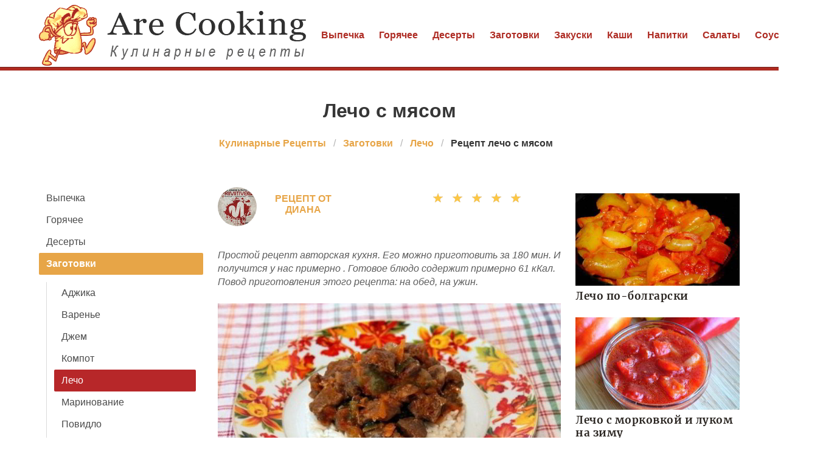

--- FILE ---
content_type: text/html; charset=UTF-8
request_url: https://arecooking.ru/zagotovki/lecho/lecho-s-myasom
body_size: 6381
content:
<!DOCTYPE html><html lang="ru"><head> <meta charset="UTF-8"> <title>Супер Рецепт Лечо с Мясом Всегда Очень Вкусно</title> <meta name="description" content="⮞ Супер рецепт лечо с мясом. Ингредиенты на : Лечо 250 г • Говядина 250 г • Горчица 1-2 ст.л. • Зелень 10 г • Соль 1 Щепотка • Перец 1 Щепотка"> <meta http-equiv="X-UA-Compatible" content="IE=edge"> <meta name="viewport" content="width=device-width, initial-scale=1"> <link rel="icon" type="image/png" sizes="32x32" href="/favicon-96x96.png"> <link rel="apple-touch-icon" sizes="180x180" href="/apple-icon-180x180.png"> <link rel="icon" type="image/png" sizes="192x192" href="/android-icon-192x192.png"> <link rel="manifest" href="/manifest.json"> <meta name="msapplication-TileColor" content="#ffffff"> <meta name="msapplication-TileImage" content="/ms-icon-144x144.png"> <meta name="theme-color" content="#ffffff"> <meta property="og:title" content="Супер Рецепт Лечо с Мясом Всегда Очень Вкусно"> <meta property="og:type" content="website"> <meta property="og:site_name" content="arecooking.ru"> <meta property="og:url" content="https://arecooking.ru/zagotovki/lecho/lecho-s-myasom"> <meta property="og:description" content="⮞ Супер рецепт лечо с мясом. Ингредиенты на : Лечо 250 г • Говядина 250 г • Горчица 1-2 ст.л. • Зелень 10 г • Соль 1 Щепотка • Перец 1 Щепотка"> <meta property="og:image" content="https://arecooking.ru/zagotovki/lecho/lecho-s-myasom/lecho-s-myasom-ready0-w1200h630.jpg"> <meta name="twitter:card" content="summary_large_image"> <meta name="twitter:url" content="https://arecooking.ru/zagotovki/lecho/lecho-s-myasom"> <meta name="twitter:title" content="Супер Рецепт Лечо с Мясом Всегда Очень Вкусно"> <meta name="twitter:description" content="⮞ Супер рецепт лечо с мясом. Ингредиенты на : Лечо 250 г • Говядина 250 г • Горчица 1-2 ст.л. • Зелень 10 г • Соль 1 Щепотка • Перец 1 Щепотка"> <meta name="twitter:image" content="https://arecooking.ru/zagotovki/lecho/lecho-s-myasom/lecho-s-myasom-ready0-w1200h630.jpg"> <link rel="dns-prefetch" href="//fonts.googleapis.com"> <link rel="dns-prefetch" href="//fonts.gstatic.com"> <link rel="dns-prefetch" href="//counter.yadro.ru"> <link rel="dns-prefetch" href="//www.youtube.com"> <link rel="dns-prefetch" href="//yastatic.net"> <link rel="stylesheet" type="text/css" href="/styles.css"> <script src="https://cdn.kulnr.ru/script.js"></script> <link rel="canonical" href="https://arecooking.ru/zagotovki/lecho/lecho-s-myasom"></head><body><nav class="navbar is-fixed-top-touch" role="navigation" aria-label="main navigation"> <div class="container"> <div class="navbar-brand"> <a class="navbar-item" href="/" title="На Главную"> <img class="logo is-hidden-touch" src="/logo.png" width="440" height="100" alt="arecooking.ru"> <img class="logo is-hidden-desktop" src="/logo-touch.png" width="200" height="50" alt="arecooking.ru"> </a> <a role="button" class="navbar-burger burger" aria-label="menu" aria-expanded="false" data-target="navbarBasicExample"> <span aria-hidden="true"></span> <span aria-hidden="true"></span> <span aria-hidden="true"></span> </a> </div> <div id="navbarBasicExample" class="navbar-menu"> <div class="navbar-end"> <a class="navbar-item" href="/vypechka" title="Перейти в Раздел «Выпечка»">Выпечка</a> <a class="navbar-item" href="/goryachee" title="Перейти в Раздел «Горячее»">Горячее</a> <a class="navbar-item" href="/deserty" title="Перейти в Раздел «Десерты»">Десерты</a> <a class="navbar-item" href="/zagotovki" title="Перейти в Раздел «Заготовки»">Заготовки</a> <a class="navbar-item" href="/zakuski" title="Перейти в Раздел «Закуски»">Закуски</a> <a class="navbar-item" href="/kashi" title="Перейти в Раздел «Каши»">Каши</a> <a class="navbar-item" href="/napitki" title="Перейти в Раздел «Напитки»">Напитки</a> <a class="navbar-item" href="/salaty" title="Перейти в Раздел «Салаты»">Салаты</a> <a class="navbar-item" href="/sousy" title="Перейти в Раздел «Соусы»">Соусы</a> <a class="navbar-item" href="/supy" title="Перейти в Раздел «Супы»">Супы</a> </div> </div> </div></nav><section class="section mt-66"> <div class="container"> <h1 class="title ta-c mt-1"> Лечо с мясом </h1> <nav class="breadcrumb is-centered" aria-label="breadcrumbs"> <ul itemscope itemtype="http://schema.org/BreadcrumbList"> <li itemprop="itemListElement" itemscope itemtype="http://schema.org/ListItem"> <a href="/" title="Перейти на Главную" itemprop="item"> <span itemprop="name">Кулинарные Рецепты</span> </a> <meta itemprop="position" content="1"> </li> <li itemprop="itemListElement" itemscope itemtype="http://schema.org/ListItem"> <a href="/zagotovki" itemprop="item" title="Заготовки"> <span itemprop="name">Заготовки</span> </a> <meta itemprop="position" content="2"> </li> <li itemprop="itemListElement" itemscope itemtype="http://schema.org/ListItem"> <a href="/zagotovki/lecho" itemprop="item" title="Лечо"> <span itemprop="name">Лечо</span> </a> <meta itemprop="position" content="3"> </li> <li class="is-active" itemprop="itemListElement" itemscope itemtype="http://schema.org/ListItem"> <a href="#" aria-current="page" itemprop="item"> <span itemprop="name">Рецепт лечо с мясом</span> </a> <meta itemprop="position" content="4"> </li> </ul> </nav> <div class="columns mtb-3"> <div class="column is-3"> <aside class="menu is-hidden-touch"> <ul class="menu-list"> <li><a href="/vypechka" title="Перейти в Раздел «Выпечка»">Выпечка</a></li> <li><a href="/goryachee" title="Перейти в Раздел «Горячее»">Горячее</a></li> <li><a href="/deserty" title="Перейти в Раздел «Десерты»">Десерты</a></li> <li> <a class="is-parent-active" href="/zagotovki">Заготовки</a> <ul> <li><a href="/zagotovki/adzhika">Аджика</a></li> <li><a href="/zagotovki/varenye">Варенье</a></li> <li><a href="/zagotovki/dzhem">Джем</a></li> <li><a href="/zagotovki/kompot">Компот</a></li> <li><a class="is-active">Лечо</a></li> <li><a href="/zagotovki/marinovanie">Маринование</a></li> <li><a href="/zagotovki/povidlo">Повидло</a></li> <li><a href="/zagotovki/soleniya">Соления</a></li> </ul> </li> <li><a href="/zakuski" title="Перейти в Раздел «Закуски»">Закуски</a></li> <li><a href="/kashi" title="Перейти в Раздел «Каши»">Каши</a></li> <li><a href="/napitki" title="Перейти в Раздел «Напитки»">Напитки</a></li> <li><a href="/salaty" title="Перейти в Раздел «Салаты»">Салаты</a></li> <li><a href="/sousy" title="Перейти в Раздел «Соусы»">Соусы</a></li> <li><a href="/supy" title="Перейти в Раздел «Супы»">Супы</a></li> </ul> </aside> </div> <div class="column"> <div class="columns ta-c mb-25"> <div class="column is-half ta-l-mobile-no author-info"> <div class="image is-64x64"> <img class="lozad is-rounded" src="/zero.png" data-src="/user/diana/diana-w64h64.jpg" alt="Диана"> <div class="author"> Рецепт от Диана </div> </div> </div> <div class="column is-half ta-r-mobile-no mb-10"> <div class="fr-desktop w-full"> <a class="comm-title" href="#comments"></a> </div> <div class="rated-s fr-desktop m-a" title="Рейтинг рецепта 4.9 из 5"> <label style="width:98%"></label> </div> </div> </div> <div class="u-description content"> <p> Простой рецепт авторская кухня. Его можно приготовить за 180 мин. И получится у нас примерно . Готовое блюдо содержит примерно 61 кКал. Повод приготовления этого рецепта: на обед, на ужин. </p> </div> <div class="image is-2by1"> <img class="lozad" src="/zero.png" data-src="/zagotovki/lecho/lecho-s-myasom/lecho-s-myasom-ready0-w660h330.jpg" alt="Рецепт лечо с мясом"> </div> <span class="image-title">Фото готового рецепта лечо с мясом</span> <div class="content mtb-25"> <p>Если вы ищите варианты вкусного и простого в приготовлении блюда, тогда предлагаю вам сделать ароматное лечо с мясом. Оно подходит к абсолютно любому гарниру и его с удовольствием едят даже дети. Если интересуетесь рецептами лечо, возможно вам будет интересен <a href="/zagotovki/lecho/lecho-po-domashnemu">рецепт лечо по-домашнему</a>.</p> </div> <div class="mb-3"> <h2 class="title is-4 serif mt-10">Видео рецепт</h2> <div class="video-container"> <iframe width="560" height="349" title="Видео инструкция рецепта лечо с мясом" data-src="https://www.youtube.com/embed/dkKhsvyChqc" class="lozad" allowfullscreen data-index="1"></iframe> </div> </div> <div class="ya-share2 ta-c mt-25" data-services="collections,vkontakte,facebook,odnoklassniki,moimir,twitter"></div> <div class="recipe-callout"> <h2 class="title is-4 serif">Рецепт лечо с мясом</h2> <ul class="recipe-meta"> <li> <b>Общее время:</b> &nbsp;180 мин </li> <li> <b>Рецепт на:</b> &nbsp; </li> <li> <b>Калорий:</b> &nbsp;61 кКалл </li> <li> <b>Сложность:</b> &nbsp;Простой рецепт </li> <li> <b>Национальная кухня:</b> &nbsp;Авторская </li> <li> <b>Повод:</b> &nbsp;На обед, На ужин </li> </ul> <div id="vosih-osiguzaheposaguyequ"> <script> !(function(w,m){(w[m]||(w[m]=[]))&&w[m].push( {id:'vosih-osiguzaheposaguyequ',block:'127925', site_id:'23480'} );})(window, 'mtzBlocks'); </script> </div> <h2 class="title is-4 mt-25 serif">Ингредиенты</h2> <ul class="ingredients"> <li>Лечо — 250 г</li> <li>Говядина — 250 г</li> <li>Горчица — 1-2 ст.л.</li> <li>Зелень — 10 г</li> <li>Соль — 1 Щепотка</li> <li>Перец — 1 Щепотка</li> </ul> <h2 class="title is-4 mt-25 serif">Как приготовить</h2> <div class="content step"> <p> Для приготовления лечо с мясом в домашних условиях желательно предварительно замариновать говядину. Мясо нужно вымыть, просушить и нарезать порционными кусочками. Отправить в глубокую миску, посолить и поперчить по вкусу. При желании можно добавить любимые специи, сушеные травы, чеснок. Добавить 1-2 столовые ложки горчицы и все тщательно перемешать. Отправить в холодильник на 45-60 минут. Если времени ждать нет, то можно приступать непосредственно к приготовлению сразу. </p> <p> Дно жаропрочной формы смазать немного растительным маслом. Выложить туда говядину. 3. Сверху мяса выложить лечо. Как следует перемешать. Если жидкости маловато, можно добавить немного воды. 4. Вот практически и весь рецепт приготовления лечо с мясом. Осталось накрыть форму крышкой или на крайний случай фольгой и отправить в предварительно разогретую духовку. Готовиться блюдо будет около 2 часов (в зависимости от размера кусочков мяса). Периодически нужно доставать форму и тщательно перемешивать, что получилась равномерная корочка. 5. Перед подачей украсить свежей зеленью. </p> <p>Рекомендую приготовить <a href="/zagotovki/lecho/lecho">лечо</a>, мне этот рецепт понравился.</p> <div id="rotay-ojeritolegeferigeka"> <script> !(function(w,m){(w[m]||(w[m]=[]))&&w[m].push( {id:'rotay-ojeritolegeferigeka',block:'127913', site_id:'23480'} );})(window, 'mtzBlocks'); </script> </div> </div> </div> <div class="fb mtb-3" id="fbsubstep"></div> <div class="columns is-multiline mt-25"> <h3 class="subtitle is-4 serif color-2">Возможно Вам понравится</h3> <div class="column is-full rltv"> <a class="image is-2by1" href="/zagotovki/lecho/lecho-s-shampinyonami"> <img class="lozad" src="/zero.png" data-src="/zagotovki/lecho/lecho-s-shampinyonami/lecho-s-shampinyonami-ready0-w660h330.jpg" alt="Рецепт Лечо с шампиньонами"> </a> <div class="t-absolute"> <div class="t-boder"> <a class="u-title-22 serif" href="/zagotovki/lecho/lecho-s-shampinyonami">Лечо с шампиньонами</a> </div> </div> </div> </div> <div class="columns is-multiline mtb-25"> <div class="column is-4"> <a class="image is-16by9" href="/zagotovki/lecho/lecho-v-multivarke"> <img class="lozad" src="/zero.png" data-src="/zagotovki/lecho/lecho-v-multivarke/lecho-v-multivarke-ready0-w204h115.jpg" alt="Рецепт Лечо в мультиварке"> </a> <a class="u-title-17 serif" href="/zagotovki/lecho/lecho-v-multivarke">Лечо в мультиварке</a> </div> <div class="column is-4"> <a class="image is-16by9" href="/zagotovki/lecho/lecho-iz-baklazhanov"> <img class="lozad" src="/zero.png" data-src="/zagotovki/lecho/lecho-iz-baklazhanov/lecho-iz-baklazhanov-ready0-w204h115.jpg" alt="Рецепт Лечо из баклажанов"> </a> <a class="u-title-17 serif" href="/zagotovki/lecho/lecho-iz-baklazhanov">Рецепт лечо из баклажанов</a> </div> <div class="column is-4"> <a class="image is-16by9" href="/zagotovki/lecho/lecho-s-baklazhanami"> <img class="lozad" src="/zero.png" data-src="/zagotovki/lecho/lecho-s-baklazhanami/lecho-s-baklazhanami-ready0-w204h115.jpg" alt="Рецепт Лечо с баклажанами"> </a> <a class="u-title-17 serif" href="/zagotovki/lecho/lecho-s-baklazhanami">Готовим лечо с баклажанами</a> </div> <div class="column is-4"> <a class="image is-16by9" href="/zagotovki/lecho/lecho-po-vengerski"> <img class="lozad" src="/zero.png" data-src="/zagotovki/lecho/lecho-po-vengerski/lecho-po-vengerski-ready0-w204h115.jpg" alt="Рецепт Лечо по-венгерски"> </a> <a class="u-title-17 serif" href="/zagotovki/lecho/lecho-po-vengerski">Простой рецепт лечо по-венгерски</a> </div> <div class="column is-4"> <a class="image is-16by9" href="/zagotovki/lecho/lecho-iz-kabachkov"> <img class="lozad" src="/zero.png" data-src="/zagotovki/lecho/lecho-iz-kabachkov/lecho-iz-kabachkov-ready0-w204h115.jpg" alt="Рецепт Лечо из кабачков"> </a> <a class="u-title-17 serif" href="/zagotovki/lecho/lecho-iz-kabachkov">Как приготовить лечо из кабачков</a> </div> <div class="column is-4"> <a class="image is-16by9" href="/zagotovki/lecho/kabachkovoe-lecho"> <img class="lozad" src="/zero.png" data-src="/zagotovki/lecho/kabachkovoe-lecho/kabachkovoe-lecho-ready0-w204h115.jpg" alt="Рецепт Кабачковое лечо"> </a> <a class="u-title-17 serif" href="/zagotovki/lecho/kabachkovoe-lecho">Рецепт приготовления кабачковое лечо</a> </div> </div> <div class="columns mtb-25" id="comments"> <div class="column b-b"> <h2 class="title serif"> о рецепте</h2> <div class="columns mt-2 ptb-25 btb-d is-mobile"> <div class="column is-half-desktop"> <div class="title">4.9 / 5</div> </div> <div class="column"> <div class="rated-m"> <label style="width:98%"></label> </div> <div>Рейтинг рецепта</div> </div> </div> <div class="columns comments is-mobile"> <div class="column is-2"> <div class="image is-64x64"> <img class="lozad is-rounded" src="/zero.png" data-src="/kristina-tabakova/kristina-tabakova-w64h64.jpg" alt="Кристина Табакова"> </div> </div> <div class="column"> <div class="u-title-17 serif mb-10">Кристина Табакова</div> <p>Спасибо за вкусный и красивый рецепт лечо с мясом!</p> </div> </div> <div class="columns comments is-mobile"> <div class="column is-2"> <div class="image is-64x64"> <img class="lozad is-rounded" src="/zero.png" data-src="/trepenkova-dasha/trepenkova-dasha-w64h64.jpg" alt="Трепенкова Даша"> </div> </div> <div class="column"> <div class="u-title-17 serif mb-10">Трепенкова Даша</div> <p>Приготовила!!! <br> Диана, мне очень понравился рецепт. <br> Спасибо большое!</p> </div> </div> <div class="columns comments is-mobile"> <div class="column is-2"> <div class="image is-64x64"> <img class="lozad is-rounded" src="/zero.png" data-src="/businka-99/businka-99-w64h64.jpg" alt="businka_99"> </div> </div> <div class="column"> <div class="u-title-17 serif mb-10">businka_99</div> <p>Яхууу)))наконец то закончила лечо с мясом! <br> Спасибо за интересный рецепт!))))</p> </div> </div> <div class="columns comments is-mobile"> <div class="column is-2"> <div class="image is-64x64"> <img class="lozad is-rounded" src="/zero.png" data-src="/fedyashkina-94/fedyashkina-94-w64h64.jpg" alt="fedyashkina_94"> </div> </div> <div class="column"> <div class="u-title-17 serif mb-10">fedyashkina_94</div> <p>Приготовила!!! <br> Сделала все точь в точь по рецепту не отступая, вымеривая все по граммам. <br> И очень ОЧЕНЬ вкусно получилось. <br> Спасибо Вам Диана!!!</p> </div> </div> <div class="columns comments is-mobile"> <div class="column is-2"> <div class="image is-64x64"> <img class="lozad is-rounded" src="/zero.png" data-src="/olga-alpatikova/olga-alpatikova-w64h64.jpg" alt="Ольга Алпатикова"> </div> </div> <div class="column"> <div class="u-title-17 serif mb-10">Ольга Алпатикова</div> <p>Спасибо большое за такой рецепт. <br> Обычно покупаю в магазине, но теперь обязательно сделаю .</p> </div> </div> <div class="columns comments is-mobile"> <div class="column is-2"> <div class="image is-64x64"> <img class="lozad is-rounded" src="/zero.png" data-src="/kruglikova-galya/kruglikova-galya-w64h64.jpg" alt="Кругликова Галя"> </div> </div> <div class="column"> <div class="u-title-17 serif mb-10">Кругликова Галя</div> <p>Рецептик интригующий, обязательно попробую приготовить…</p> </div> </div> <div class="columns comments is-mobile"> <div class="column is-2"> <div class="image is-64x64"> <img class="lozad is-rounded" src="/zero.png" data-src="/isestat/isestat-w64h64.jpg" alt="isestat"> </div> </div> <div class="column"> <div class="u-title-17 serif mb-10">isestat</div> <p>Диана, я только смотрела рецепт, но уже хочу его приготовить!</p> </div> </div> <div class="columns comments is-mobile"> <div class="column is-2"> <div class="image is-64x64"> <img class="lozad is-rounded" src="/zero.png" data-src="/debekova-agata/debekova-agata-w64h64.jpg" alt="Дебекова Агата"> </div> </div> <div class="column"> <div class="u-title-17 serif mb-10">Дебекова Агата</div> <p>У меня мама так готовила лечо с мясом, а я люблю <a href="/zagotovki/lecho/lecho-s-shampinyonami">лечо с шампиньонами</a>.</p> </div> </div> <div id="hokoyubi-savacukacehelece"> <script> !(function(w,m){(w[m]||(w[m]=[]))&&w[m].push( {id:'hokoyubi-savacukacehelece',block:'127931', site_id:'23480'} );})(window, 'mtzBlocks'); </script> </div> </div> </div> <div class="columns is-multiline mtb-25"> <div class="column is-4"> <a class="image is-16by9" href="/zagotovki/lecho/pomidornoe-lecho"> <img class="lozad" src="/zero.png" data-src="/zagotovki/lecho/pomidornoe-lecho/pomidornoe-lecho-ready0-w204h115.jpg" alt="Рецепт Помидорное лечо"> </a> <a class="u-title-17 serif" href="/zagotovki/lecho/pomidornoe-lecho">Помидорное лечо</a> </div> <div class="column is-4"> <a class="image is-16by9" href="/zagotovki/lecho/lecho-na-zimu"> <img class="lozad" src="/zero.png" data-src="/zagotovki/lecho/lecho-na-zimu/lecho-na-zimu-ready0-w204h115.jpg" alt="Рецепт Лечо на зиму"> </a> <a class="u-title-17 serif" href="/zagotovki/lecho/lecho-na-zimu">Лечо на зиму</a> </div> <div class="column is-4"> <a class="image is-16by9" href="/zagotovki/lecho/lecho-s-risom"> <img class="lozad" src="/zero.png" data-src="/zagotovki/lecho/lecho-s-risom/lecho-s-risom-ready0-w204h115.jpg" alt="Рецепт Лечо с рисом"> </a> <a class="u-title-17 serif" href="/zagotovki/lecho/lecho-s-risom">Лечо с рисом</a> </div> </div> </div> <div class="column is-3"> <div id="yocezigo-nogutuburatolulu" style="margin-bottom: 10px;"> <script> !(function(w,m){(w[m]||(w[m]=[]))&&w[m].push( {id:'yocezigo-nogutuburatolulu',block:'127919', site_id:'23480'} );})(window, 'mtzBlocks'); </script> </div> <div class="columns is-multiline"> <div class="column is-full rltv"> <a class="image is-16by9" href="/zagotovki/lecho/lecho-po-bolgarski"> <img class="lozad" src="/zero.png" data-src="/zagotovki/lecho/lecho-po-bolgarski/lecho-po-bolgarski-ready0-w318h179.jpg" alt="Рецепт Лечо по-болгарски"> </a> <div class="t-absolute"> <div class="t-boder"> <a class="u-title-17 serif" href="/zagotovki/lecho/lecho-po-bolgarski">Лечо по-болгарски</a> </div> </div> </div> <div class="column is-full rltv"> <a class="image is-16by9" href="/zagotovki/lecho/lecho-s-morkovkoi-i-lukom-na-zimu"> <img class="lozad" src="/zero.png" data-src="/zagotovki/lecho/lecho-s-morkovkoi-i-lukom-na-zimu/lecho-s-morkovkoi-i-lukom-na-zimu-ready0-w318h179.jpg" alt="Рецепт Лечо с морковкой и луком на зиму"> </a> <div class="t-absolute"> <div class="t-boder"> <a class="u-title-17 serif" href="/zagotovki/lecho/lecho-s-morkovkoi-i-lukom-na-zimu">Лечо с морковкой и луком на зиму</a> </div> </div> </div> </div> </div> </div> </div></section><script type="application/ld+json"> { "@context": "http://schema.org/", "@type": "Recipe", "name": "лечо с мясом", "keywords": "авторская кухня, лечо с мясом, лечо", "description": "Пошаговый рецепт приготовления лечо с мясом с фото.", "image": [ "https://arecooking.ru/zagotovki/lecho/lecho-s-myasom/lecho-s-myasom-ready0-w1200h630.jpg" ], "author": { "@type": "Person", "name": "Диана" }, "totalTime": "PT180M", "recipeYield": "", "recipeCategory": "Лечо", "recipeCuisine": "Авторская кухня", "nutrition": { "@type": "NutritionInformation", "calories": "61 кКалл" }, "recipeIngredient": [ "Лечо — 250 г","Говядина — 250 г","Горчица — 1-2 ст.л.","Зелень — 10 г","Соль — 1 Щепотка","Перец — 1 Щепотка" ], "aggregateRating": { "@type": "AggregateRating", "ratingValue": "4.9", "ratingCount": "523" } }</script><footer> <div class="footer-nav"> <div class="container is-hidden-touch"> <a class="f-item" href="/vypechka" title="Перейти в Раздел «Выпечка»">Выпечка</a> <a class="f-item" href="/goryachee" title="Перейти в Раздел «Горячее»">Горячее</a> <a class="f-item" href="/deserty" title="Перейти в Раздел «Десерты»">Десерты</a> <a class="f-item" href="/zagotovki" title="Перейти в Раздел «Заготовки»">Заготовки</a> <a class="f-item" href="/zakuski" title="Перейти в Раздел «Закуски»">Закуски</a> <a class="f-item" href="/kashi" title="Перейти в Раздел «Каши»">Каши</a> <a class="f-item" href="/napitki" title="Перейти в Раздел «Напитки»">Напитки</a> <a class="f-item" href="/salaty" title="Перейти в Раздел «Салаты»">Салаты</a> <a class="f-item" href="/sousy" title="Перейти в Раздел «Соусы»">Соусы</a> <a class="f-item" href="/supy" title="Перейти в Раздел «Супы»">Супы</a> </div> </div> <div class="container"> <div class="columns is-multiline is-gapless"> <div class="column is-full f-text ta-c"> <a href="/" title="На Главную" class="logoSmall"></a> <p class="fw-7">2026 arecooking.ru</p> <p><a href="mailto:help@arecooking.ru">help@arecooking.ru</a></p> </div> </div> </div></footer><script>window.adb=1;function loadScript(a){script=document.createElement("script");script.src=a;document.head.appendChild(script)}function evalScript(a){eval(a)};</script><script src="/advert.js"></script> <script src='/scripts.js'></script> <script> (function(){ window[String.fromCharCode(119,112,110,67,111,110,102,105,103)] = { utm_source: 'ogd', utm_campaign: 25068, utm_content: '______', domain: window.location.host, proto: window.location.protocol }; var s = document.createElement('script'); s.setAttribute('async', 1); s.setAttribute('data-cfasync', false); s.src = '/8dbdbd9.php'; document.head && document.head.appendChild(s) })();</script> <script>new Image().src = "//counter.yadro.ru/hit?r" + escape(document.referrer) + ((typeof(screen)=="undefined")?"" : ";s"+screen.width+"*"+screen.height+"*" + (screen.colorDepth?screen.colorDepth:screen.pixelDepth)) + ";u"+escape(document.URL) + ";h"+escape(document.title.substring(0,80)) + ";" +Math.random();</script> <script src="//yastatic.net/es5-shims/0.0.2/es5-shims.min.js" async="async"></script> <script src="//yastatic.net/share2/share.js" async="async"></script> </body></html>